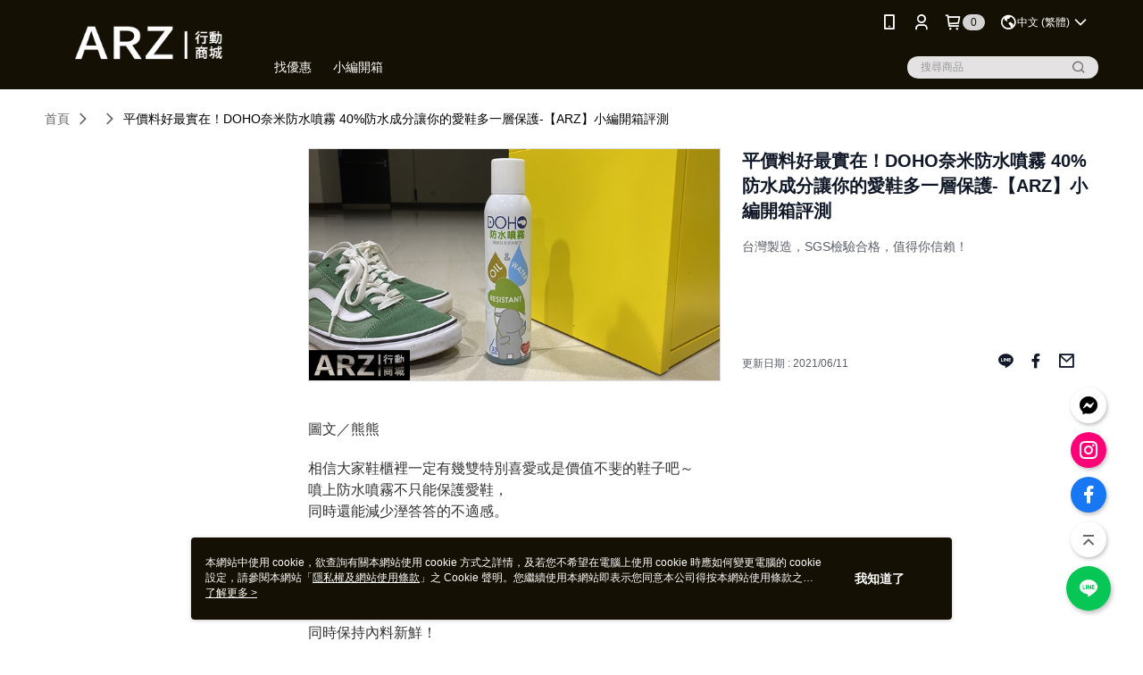

--- FILE ---
content_type: text/html; charset=utf-8
request_url: https://www.arzshop.tw/Article/Detail/58480
body_size: 15611
content:
<!--This file is synced from MobileWebMallV2 -->

<!DOCTYPE html>

<html>
    <head>
        <title>
平價料好最實在！DOHO奈米防水噴霧 40%防水成分讓你的愛鞋多一層保護-【ARZ】小編開箱評測 | ARZ行動商城        </title>
        
    <meta name="keywords" content>
    <meta name="description" content="台灣製造，SGS檢驗合格，值得你信賴！">
    <meta property="og:title" content="平價料好最實在！DOHO奈米防水噴霧 40%防水成分讓你的愛鞋多一層保護-【ARZ】小編開箱評測"/>
    <meta property="og:url" content="https://www.arzshop.tw/Article/Detail/58480"/>
    <meta property="og:image" content="https://d3gjxtgqyywct8.cloudfront.net/o2o/image/c7e130ff-dfa9-4106-9aaf-b321aae9bab3.jpg"/>
    <meta property="og:type" content="website"/>
    <meta property="og:description" content="台灣製造，SGS檢驗合格，值得你信賴！"/>

        <meta http-equiv="content-language" content="zh-TW" />
        <meta name="viewport" content="width=device-width, initial-scale=1, maximum-scale=1" />
        <meta name="google" content="notranslate" />
        <meta name="msvalidate.01" content="" />


        <meta property="fb:pages" content="arz.3c">


        <link rel="icon" href="//img.91app.com/webapi/images/o/16/16/ShopFavicon/26613/26613favicon?v=202510010954" />
        <link rel="shortcut icon" href="//img.91app.com/webapi/images/o/16/16/ShopFavicon/26613/26613favicon?v=202510010954" />
        <!-- hrefLangs start -->
        <!--This file is synced from MobileWebMallV2 -->

    <link rel="alternate" hreflang="x-default" href="https://www.arzshop.tw/Article/Detail/58480" />
        <link rel="alternate" hreflang="en-US" href="https://www.arzshop.tw/Article/Detail/58480?lang=en-US" />
        <link rel="alternate" hreflang="zh-TW" href="https://www.arzshop.tw/Article/Detail/58480?lang=zh-TW" />

        <!-- hrefLangs end -->

        <link rel="stylesheet" href="//official-static.91app.com/V2/Scripts/dist/css/style.css?v=020251106005128">

        <!-- themeCore fonts 和 icons 的樣式使用 CMS 的 CDN，本機開發也使用 CMS 的 CDN -->
        <link rel='stylesheet' href='https://cms-static.cdn.91app.com/lib/cms-theme-core/3.81.7/css/desktop.default.css?v=020251106005128'>
<link rel='stylesheet' href='https://cms-static.cdn.91app.com/cms/common/iconFonts/css/font-awesome.css?v=020251106005128' /><link rel='stylesheet' href='https://cms-static.cdn.91app.com/cms/common/iconFonts/css/icon91.css?v=020251106005128' />        <!-- 使用 trinity-core 的 baseStyle.css -->

        <!-- 客製化 IconFont 設定 -->
<link rel='stylesheet' href='https://cms-static.cdn.91app.com/cms/common/iconFonts/v1.1.15/nine1/nine1.css?v=20251106005128' />        <!-- 客製化 Font-Family 設定 -->
        
        <link rel="apple-touch-icon" href="//img.91app.com/webapi/images/t/512/512/ShopIcon/26613/0/11130042" />
        <link rel="apple-touch-icon" sizes="180x180" href="//img.91app.com/webapi/images/t/512/512/ShopIcon/26613/0/11130042" />
        <link rel="apple-touch-icon-precomposed" href="//img.91app.com/webapi/images/t/512/512/ShopIcon/26613/0/11130042" />
        <link rel="apple-touch-icon-precomposed" sizes="180x180" href="//img.91app.com/webapi/images/t/512/512/ShopIcon/26613/0/11130042" />

            <link rel="canonical" href="https://www.arzshop.tw/Article/Detail/58480" />

<!--This file is synced from MobileWebMallV2 -->

<!-- Google Tag Manager -->
<script>(function(w,d,s,l,i){w[l]=w[l]||[];w[l].push({'gtm.start':
new Date().getTime(),event:'gtm.js'});var f=d.getElementsByTagName(s)[0],
j=d.createElement(s),dl=l!='dataLayer'?'&l='+l:'';j.async=true;j.src=
'https://www.googletagmanager.com/gtm.js?id='+i+dl;f.parentNode.insertBefore(j,f);
})(window,document,'script','dataLayer','GTM-MRWF5XP');</script>
<!-- End Google Tag Manager -->
        <!--This file is synced from MobileWebMallV2 -->
<!--Universal Google Analytics Start-->

<script>
        window.nineyi = window.nineyi || {};
        window.nineyi.googleAnalyticsSettingData = {
            GoogleAnalyticsTrackingId: 'UA-64395083-15',
            GoogleAnalytics4TrackingId: 'G-2C7KGMVMJB',
            CookieDomainSetting: document.location.hostname,
            originDomain: 'https://www.arzshop.tw',
            officialSsoDomain: 'service.91app.com',
            DefaultCurrencyCode: 'TWD',
            isEnableVipMemberOuterIdDimension: 'False' === 'True',
            customOuidDimensionName: '',
            isUseOriginalClientId: 'False' === 'True',
            isShowSaleProductOuterId: 'False' === 'True',
            isPassOuterMemberCode: 'False' === 'True',
        };
</script>

        <!--This file is synced from MobileWebMallV2 -->

        <!--This file is synced from MobileWebMallV2 -->
<div id="fb-root"></div>
<!--Facebook Pixel Code Start-->
<script>
    !function (f, b, e, v, n, t, s) {
        if (f.fbq)return;
        n = f.fbq = function () {
            n.callMethod ?
                    n.callMethod.apply(n, arguments) : n.queue.push(arguments)
        };
        if (!f._fbq)f._fbq = n;
        n.push = n;
        n.loaded = !0;
        n.version = '2.0';
        n.queue = [];
        t = b.createElement(e);
        t.async = !0;
        t.src = v;
        s = b.getElementsByTagName(e)[0];
        s.parentNode.insertBefore(t, s)
    }(window, document, 'script', '//connect.facebook.net/en_US/fbevents.js');
    var FbCustomAudiencesPixelIds = JSON.parse('["261111359519703"]');
    var AllSiteFbCustomAudiencesPixelId = '1021834927899745';
    var IsEnableAdvancedFacebookPixel = JSON.parse('true');
</script>
<!--Facebook Pixel Code End-->
        <!--This file is synced from MobileWebMallV2 -->
    <!--GoogleConversion-->
    <script async src="https://www.googletagmanager.com/gtag/js?id=UA-64395083-15"></script>
    <script>
        window.dataLayer = window.dataLayer || [];
        function gtag(){dataLayer.push(arguments);}
        gtag('js', new Date());
    </script>
        <!--GoogleConversion-->
        <script>
            var GoogleConversionData = JSON.parse('{"TrackingIdList":["783775254"],"ShopUseNewCode":true,"ConversionList":[{"Id":"783775254","Label":"4GhICN2M1pABEJbs3fUC","TagType":"GoogleConversionForShoppingCart"},{"Id":"783775254","Label":"4GhICN2M1pABEJbs3fUC","TagType":"GoogleConversionForRegistrationCompleted"},{"Id":"783775254","Label":"4GhICN2M1pABEJbs3fUC","TagType":"GoogleConversionForPayFinish"}]}');
            var GoogleRemarketingData = JSON.parse('{"TrackingIdList":["783775254"],"RemarketingList":[{"TrackingId":"783775254","Label":""}]}');
        </script>

        <!--This file is synced from MobileWebMallV2 -->
<!-- Yahoo Dot Tag Base Code Start -->
<!-- Yahoo Dot Tag Base Code End -->
        <!--This file is synced from MobileWebMallV2 -->

<!-- initial mweb constant -->
<script src="//official-static.91app.com/V2/Scripts/cookies.min.js"></script>

    <script src='https://app.cdn.91app.com/global/currency-exchange-rate/currency.js'></script>

<script>
    window.nineyi = window.nineyi || {};
    window.nineyi.shopId = 26613;
    window.nineyi.appSetting = window.nineyi.appSetting || {};
    window.nineyi.appSetting.logLevel = parseInt('2');
    window.nineyi.appSetting.viewTitle = '平價料好最實在！DOHO奈米防水噴霧 40%防水成分讓你的愛鞋多一層保護-【ARZ】小編開箱評測';
    window.nineyi.ServiceWorker = window.nineyi.ServiceWorker || {};
    window.nineyi.ServiceWorker.Env = 'Prod';
    window.nineyi.facebookConfig = {
        allSiteFbPixelId: AllSiteFbCustomAudiencesPixelId,
        CustomAudiencesPixelIds: FbCustomAudiencesPixelIds
    };
    window.nineyi.Execmode = 'Prod';
    window.nineyi.version = '20251106005128';
    window.nineyi.ServiceWorker.Options = {
        v: '1',
        tid: 'UA-64395083-15',
        ccode: 'TW',
        ch: 'web',
        cud: 'TWD',
        ld: 'zh-TW',
        shopId: 26613,
    }
    window.nineyi.pageType = '';
    window.nineyi.launchType = '';
    window.nineyi.silo = '91app';
    window.nineyi.dependencies = window.nineyi.dependencies || {};
    window.nineyi.dependencies.apiConfig = window.nineyi.dependencies.apiConfig || {
        cdnApiHost:'https://webapi.91app.com',
        isEnableCdnApi: "True" == 'True'
    };
    window.nineyi.dependencies.env = 'Prod';
    window.nineyi.dependencies.market = 'TW';
    window.nineyi.dependencies.shopId = parseInt('26613');
    window.nineyi.cookieExpireTime = {
        fr: 86400000,
        fr2: 86400000,
        act: 172800000,
    };

    window.nineyi.MWeb = window.nineyi.MWeb || {};
    window.nineyi.MWeb.OfficialOriginDomain = 'https://www.arzshop.tw';
    window.nineyi.MWeb.ApiCdnConfig = {
        "Url": 'https://webapi.91app.com',
        "IsEnable": "True" == 'True'
    };
    window.nineyi.MWeb.MachineName = 'TW-MWG1-62-159';
    window.nineyi.MWeb.OfficialShopProfile = {"ShopId":26613,"BrowserMode":1,"DeviceMode":1,"StoreTotalCount":0,"LayoutAreaSetting":{"IsEnableLeftAside":true,"IsEnableHeader":true,"IsEnableFooter":true},"SharedFrameViewModel":{"OfficialCustomLink":null},"HasNewVersionSwitch":true,"LineShopLandingPopupEnabled":false,"IsPassOuterMemberCode":false};
    window.nineyi.MWeb.CmsShopInfo = {"EnableCms":true,"Version":"987ce78a-2372-4ca3-bbb6-b86af6b5570c_1759283683718"};
    window.nineyi.MWeb.CmsApiDomain = 'https://fts-api.91app.com';
    window.nineyi.MWeb.ShopId = parseInt('26613');
    window.nineyi.MWeb.ShopName = "ARZ行動商城";
    window.nineyi.MWeb.SupplierName = "銳億貿易有限公司";
    window.nineyi.MWeb.UnLoginId = '';
    window.nineyi.MWeb.IsThirdpartyAuthMember = 'False'.toLocaleLowerCase() === 'true';
    window.nineyi.MWeb.ThirdpartyAuthTypeDef = '';
    window.nineyi.MWeb.ThirdpartyAuthButtonContent = '';
    window.nineyi.MWeb.ThirdpartyAuthIconUrl = '';
    window.nineyi.MWeb.ServiceNumber = '077352637';
    window.nineyi.MWeb.ServiceInfo = '週一～週日，13:00～16:00';
    window.nineyi.MWeb.HomeUrl = '/v2/official';
    window.nineyi.MWeb.IsLBS = 'True' === "True";
    window.nineyi.MWeb.IsAntiFraud = 'False';
    window.nineyi.MWeb.GoogleRecaptchaSiteKey = '';
    window.nineyi.MWeb.IsShowQuestionInsert = 'true' === 'true';
    window.nineyi.MWeb.IsShowShopIntroduce = 'true' === 'true';
    window.nineyi.MWeb.IsRememberCreditCard = 'false' === 'true';
    window.nineyi.MWeb.IsShowChangePassword = 'true' === 'true';
    window.nineyi.MWeb.IsShowAccountBinding = 'false' === 'true';
    window.nineyi.MWeb.IsPriceOnTop = 'true' === 'true';
    window.nineyi.MWeb.IsEnabledNewProductCard = 'true' === 'true';
    window.nineyi.MWeb.IsEnabledCustomTranslation = 'false' === 'true';
    window.nineyi.MWeb.EnableSessionExpire = 'False' === 'True';
    window.nineyi.MWeb.EnableAddressBook = 'True' === 'True';
    window.nineyi.MWeb.AddressBookVersion = 2;
    window.nineyi.MWeb.IsEnabledShopReturnGoods = 'True' === 'True';
    window.nineyi.MWeb.IsEnabledShopChangeGoods = 'False' === 'True';
    window.nineyi.MWeb.IsEnabledShopCustomReturnGoods = 'False' === 'True';
    window.nineyi.MWeb.IsEnabledShopCustomChangeGoods = 'False' === 'True';
    window.nineyi.MWeb.IsEnableStoreCredit = 'False' === 'True';
    window.nineyi.MWeb.IsShowTradesOrderGroupQRCode = 'False' === 'True';
    window.nineyi.MWeb.AdministrativeRegionFileUrlPrefix = 'https://static-web.cdn.91app.com/TW/Prod/';
    window.nineyi.MWeb.CommerceCloudAppApiDomain = 'https://fts-api.91app.com';
    window.nineyi.MWeb.CommerceCloudCdnApiDomain = 'https://fts-api.91app.com';
    window.nineyi.MWeb.IsSuggestPriceShowPrice = 'true' === 'true';
    window.nineyi.MWeb.FtsApiDomain = 'https://fts-api.91app.com';
    window.nineyi.MWeb.ChatWebSocketDomain = '';
    window.nineyi.MWeb.IsEnableShopCustomCurrencyRate = 'False' == 'True';
    window.nineyi.MWeb.IsEnabledRetailStoreExpress = 'False' == 'True';
    window.nineyi.MWeb.RetailStoreExpressState = {"IsRetailStoreExpress":false,"LogoUrl":"","HeaderBackgroundColor":""};
    window.nineyi.MWeb.IsEnableSkuPointsPay = 'False' === 'True';
    window.nineyi.MWeb.PointsPayDisplayType = 'PointDesc';

    window.nineyi.stackdriverConfig = {
        name: 'mweb',
        version: '20251106005128'
    }

    var referrerUrl = '';
    document.location.search.replace('?', '').split('&').forEach(function (item) {
        if (item.match(/^rt=/g)) {
            referrerUrl = decodeURIComponent(item.split('=')[1]);
        }
    });
    if (!referrerUrl) {
        referrerUrl = 'https://www.arzshop.tw';
    }
    window.nineyi.MWeb.ReferrerUrl = referrerUrl;
    var QRCodeImage = '<img alt="91mai-qrcode-img" name="91mai_qrcode" src="[data-uri]" />';
    var QRCodeImageSpan = document.createElement('span');
    QRCodeImageSpan.innerHTML = QRCodeImage;
    window.nineyi.MWeb.QRCodeImageUrl = QRCodeImageSpan.firstElementChild.src;

    window.nineyi.MWeb.DownloadAppUrl = {
        ios: 'https://itunes.apple.com/tw/app/id1261761614',
        android: 'https://play.google.com/store/apps/details?id=com.nineyi.shop.s026613',
        isDownloadAndroidAPK: 'False' === 'True',
    }
    window.nineyi.MWeb.IsEnableFBMessenger = 'True'.toLocaleLowerCase() == 'true';
    window.nineyi.MWeb.IsEnableFBMessengerNonWorkingTime = 'True'.toLocaleLowerCase() == 'true';
    window.nineyi.MWeb.FBMessengerWorkingStartWeekDay = '1';
    window.nineyi.MWeb.FBMessengerWorkingStartTime = '09:00';
    window.nineyi.MWeb.FBMessengerWorkingEndWeekDay = '7';
    window.nineyi.MWeb.FBMessengerWorkingEndTime = '18:00';
    window.nineyi.MWeb.FanGroupUrl = 'https://www.facebook.com/arz.3c';
    window.nineyi.MWeb.FBAppId = '628037520740185'; // 分享用
    // FbOfficialAppId： nineyi.webstore.mobilewebmall\WebStore\Frontend\BE\Official\OfficialShopInfoEntity.cs
    // 單一domain店家:取DB Shop 裡面的資料(同FbAppId)，非單一domain店家:取Config裡面 FB.Official.AppId
    window.nineyi.MWeb.FbOfficialAppId = '628037520740185'; // Fb官網登入用
    window.nineyi.MWeb.OnlineCRM = '@arzshop';
    window.nineyi.MWeb.OnlineCRMCode = '@arzshop';
    window.nineyi.MWeb.ShopInstagramUrl = 'https://www.instagram.com/arz_power/';
    var GoogleConversionData = JSON.parse('{"TrackingIdList":["783775254"],"ShopUseNewCode":true,"ConversionList":[{"Id":"783775254","Label":"4GhICN2M1pABEJbs3fUC","TagType":"GoogleConversionForShoppingCart"},{"Id":"783775254","Label":"4GhICN2M1pABEJbs3fUC","TagType":"GoogleConversionForRegistrationCompleted"},{"Id":"783775254","Label":"4GhICN2M1pABEJbs3fUC","TagType":"GoogleConversionForPayFinish"}]}');
    var GoogleConversionList;
    if(GoogleConversionData){
        GoogleConversionList = GoogleConversionData.ConversionList;
    }
    window.nineyi.MWeb.GoogleConversionList = GoogleConversionList
    var GoogleConversionData = JSON.parse('{"TrackingIdList":["783775254"],"ShopUseNewCode":true,"ConversionList":[{"Id":"783775254","Label":"4GhICN2M1pABEJbs3fUC","TagType":"GoogleConversionForShoppingCart"},{"Id":"783775254","Label":"4GhICN2M1pABEJbs3fUC","TagType":"GoogleConversionForRegistrationCompleted"},{"Id":"783775254","Label":"4GhICN2M1pABEJbs3fUC","TagType":"GoogleConversionForPayFinish"}]}');
    var GoogleConversionDataShopUseNewCode;
    if(GoogleConversionData){
        GoogleConversionDataShopUseNewCode = GoogleConversionData.ShopUseNewCode;
    }
    window.nineyi.MWeb.GoogleConversionShopUseNewCode = GoogleConversionDataShopUseNewCode;
    window.nineyi.MWeb.Market = 'TW';
    window.nineyi.MWeb.IsAdobeTrackerShop = 'False';
    window.nineyi.MWeb.SoldOutType = 'BackInStockAlert'; // 商品缺貨顯示
    window.nineyi.MWeb.SalesMarketSettings = {"SupplierId":41119,"SalesMarket":"TW","SalesCurrency":"TWD","CountryCode":"886","CurrencySymbol":"NT$","CurrencyDecimalDigits":0,"CurrencyDecimalSeparator":".","CurrencyDigitGroupSeparator":",","CurrencyNameKey":""};
    /**
    initialAngularLocale
    */
    window.nineyi.MWeb.CurrentLocale = 'zh-TW';
    window.nineyi.MWeb.EnableLanguageSwitcher = 'True' === 'True';
    window.nineyi.MWeb.DefaultLanguageCode = 'zh-TW';
    window.nineyi.MWeb.AvailableLanguages = [{"Lang":"en-US","Display":"English (US)"},{"Lang":"zh-TW","Display":"中文 (繁體)"}];
    window.nineyi.MWeb.DefaultCurrency = 'NT$';
    window.nineyi.MWeb.DefaultCountry = 'TW';
    window.nineyi.MWeb.DefaultCurrencyCode = 'TWD';
    window.nineyi.MWeb.EnableJavsScriptCDN = 'True';
    window.nineyi.MWeb.JavsScriptCDN = '//official-static.91app.com';
    window.nineyi.MWeb.CssCDNDomain = '//official-static.91app.com';
    window.nineyi.MWeb.FingerprintTag = '638985906279522156';
    window.nineyi.MWeb.CurrencyCode = '' || 'TWD';
    window.nineyi.MWeb.isSsoDomain = (/^(service.*.91dev.*|(service.91app.*)|shop-service.pxmart.com.tw)$/ig).test(window.location.hostname);
    window.nineyi.MWeb.isCustomizedPrivacyPolicy = '';
    window.nineyi.MWeb.PrivacyPolicyFilePath = '';
    Object.freeze(window.nineyi.MWeb);

    window.nineyi.i18n = window.nineyi.i18n || {};
    window.nineyi.i18n.isEnableCurrency = !window.nineyi.MWeb.isSsoDomain && 'False'.toLocaleLowerCase() == 'true';
    window.nineyi.i18n.defaultCurrency = 'TWD';
    window.nineyi.i18n.preferredCurrency = docCookies.getItem('currency') || window.nineyi.i18n.defaultCurrency;
    window.nineyi.i18n.availableCurrencies = ["TWD"];
    window.nineyi.i18n.isEnableLanguage = !window.nineyi.MWeb.isSsoDomain && 'True'.toLocaleLowerCase() == 'true';
    window.nineyi.i18n.defaultLanguage = 'zh-TW'
    window.nineyi.i18n.availableLanguages = ["en-US","zh-TW"];
    window.nineyi.i18n.salesMarketSettings = {
        salesMarket: 'TW',
        salesCurrency: 'TWD'
    };
    (function(n) {
        var allLanguages = [{"Lang":"en-US","Display":"English (US)"},{"Lang":"zh-TW","Display":"中文 (繁體)"},{"Lang":"zh-HK","Display":"中文 (香港)"},{"Lang":"zh-CN","Display":"中文 (简体)"},{"Lang":"ms-MY","Display":"Bahasa Melayu"},{"Lang":"ja-JP","Display":"日本語"},{"Lang":"th-TH","Display":"ไทย"}];
        n.i18n.allLanguages = allLanguages.map(function (item) {
            return {
                lang: item.Lang,
                display: item.Display
            };
        });
    })(window.nineyi);
    window.nineyi.tracking = {
        dataLayer: function (key, val){
                const dataLayers = window.nineyi.tracking.dataLayer.dataLayers;
                dataLayers[key] = dataLayers[key] || {};
                dataLayers[key] = val;
                const subscribes = window.nineyi.tracking.dataLayer.subscribes;
                subscribes[key] = subscribes[key] || [];
                subscribes[key].forEach(function(fn){
                    fn(val);
                });
        },
        subscribe: function(key, callback){
            const subscribes = window.nineyi.tracking.dataLayer.subscribes;
            subscribes[key] = subscribes[key] || [];
            subscribes[key].push(callback);
        }
    };
    window.nineyi.tracking.dataLayer.dataLayers = {};
    window.nineyi.tracking.dataLayer.subscribes = {};

    window.fbAsyncInit = function() {
        FB.init({
          appId: window.location.pathname !== '/V2/Login/Index/' && !/^\/V2\/VipMember\/AccountBinding\/?$/.test(window.location.pathname)
            ? '628037520740185' : '628037520740185',
          autoLogAppEvents: true,
          xfbml: true,
          version: 'v2.10'
        });
        console.log('InitialSetting: FB initFaceBookUI ok');
    };
</script>
<!-- END initial mweb constant -->

        



        <script type='text/javascript'>
            var appInsights=window.appInsights||function(config)
            {
                function r(config){ t[config] = function(){ var i = arguments; t.queue.push(function(){ t[config].apply(t, i)})} }
                var t = { config:config},u=document,e=window,o='script',s=u.createElement(o),i,f;for(s.src=config.url||'//az416426.vo.msecnd.net/scripts/a/ai.0.js',u.getElementsByTagName(o)[0].parentNode.appendChild(s),t.cookie=u.cookie,t.queue=[],i=['Event','Exception','Metric','PageView','Trace','Ajax'];i.length;)r('track'+i.pop());return r('setAuthenticatedUserContext'),r('clearAuthenticatedUserContext'),config.disableExceptionTracking||(i='onerror',r('_'+i),f=e[i],e[i]=function(config, r, u, e, o) { var s = f && f(config, r, u, e, o); return s !== !0 && t['_' + i](config, r, u, e, o),s}),t
            }({
                instrumentationKey:'80d00903-800e-47a0-8776-3b3493a1b234'
            });

            window.appInsights=appInsights;
            appInsights.trackPageView();
        </script>
        <script async defer src="https://connect.facebook.net/zh_TW/sdk.js"></script>
    </head>
    <body class="">
        <!--This file is synced from MobileWebMallV2 -->

<noscript>
    <iframe src="https://www.googletagmanager.com/ns.html?id=GTM-MRWF5XP" height="0" width="0"
        style="display:none;visibility:hidden"></iframe>
</noscript>

            <div id="root"></div>
        <!-- StackDriver Reporter Start -->
        <script>
        window.nineyi.env = "Prod";
        </script>
        <!-- tracking sdk-->
        <script src='https://tracking-client.91app.com/tracking-service/sdk/ec/latest/main.min.js?v=020251106005128'></script>
        <!-- line express sdk-->
        <!-- 讀取外部 CDN -->
        <script src='https://cms-static.cdn.91app.com/lib/polyfill.js'></script>
        <!-- 讀取CMS CDN -->
        <script defer src='https://cms-static.cdn.91app.com/lib/react/16.14.0/umd/react.production.min.js'></script>
        <script defer src='https://cms-static.cdn.91app.com/lib/react-dom/16.14.0/umd/react-dom.production.min.js'></script>
        <script defer src='https://cms-static.cdn.91app.com/lib/react-redux/7.2.3/react-redux.min.js'></script>
        <script defer src='https://cms-static.cdn.91app.com/lib/lodash/4.17.21/lodash.min.js'></script>
        <script defer src='https://cms-static.cdn.91app.com/lib/jsonpath/1.1.1/jsonpath.min.js'></script>

            <script defer src='//official-static.91app.com/V2/Scripts/dist/v-638985906279522156-v/js/desktop/manifest.js?v=020251106005128'></script>
            <script defer src='//official-static.91app.com/V2/Scripts/dist/v-638985906279522156-v/js/desktop/vendor-mweb.js?v=020251106005128'></script>
            <script defer src='//official-static.91app.com/V2/Scripts/dist/v-638985906279522156-v/js/desktop/nine1.js?v=020251106005128'></script>
            <script defer src='//official-static.91app.com/V2/Scripts/dist/v-638985906279522156-v/js/desktop/themecore.js?v=020251106005128'></script>

        

<script>
    window.nineyi.ServerData = {
        ArticleId:"58480",
        Introduction:"&lt;p&gt;&lt;span style=&quot;font-family:Arial, Helvetica, sans-serif;font-size:medium;&quot;&gt;圖文／熊熊&lt;/span&gt;&lt;/p&gt;&lt;p&gt;&lt;span style=&quot;font-family:&#39;新細明體&#39;,serif;&quot;&gt;&lt;/span&gt;&lt;span style=&quot;font-family:新細明體, serif;&quot;&gt;&lt;span style=&quot;font-size:medium;font-family:Arial, Helvetica, sans-serif;&quot;&gt;相信大家鞋櫃裡一定有幾雙特別喜愛或是價值不斐的鞋子吧～&lt;/span&gt;&lt;br /&gt;&lt;/span&gt;&lt;span style=&quot;font-family:新細明體, serif;&quot;&gt;&lt;span style=&quot;font-size:medium;font-family:Arial, Helvetica, sans-serif;&quot;&gt;噴上防水噴霧不只能保護愛鞋，&lt;/span&gt;&lt;br /&gt;&lt;/span&gt;&lt;span style=&quot;font-family:Arial, Helvetica, sans-serif;font-size:medium;&quot;&gt;同時還能減少溼答答的不適感。&lt;/span&gt;&lt;/p&gt;&lt;p&gt;&lt;span style=&quot;font-family:Arial, Helvetica, sans-serif;font-size:medium;&quot;&gt;這篇開箱文要介紹的是一款&lt;span style=&quot;text-decoration:underline;&quot;&gt;台灣製&lt;/span&gt;的超強防水噴霧！&lt;/span&gt;&lt;/p&gt;&lt;p&gt;&lt;span style=&quot;font-family:新細明體, serif;&quot;&gt;&lt;/span&gt;&lt;span lang=&quot;EN-US&quot; style=&quot;font-size:medium;font-family:Arial, Helvetica, sans-serif;&quot;&gt;DOHO&lt;/span&gt;&lt;span style=&quot;font-family:新細明體, serif;&quot;&gt;&lt;span style=&quot;font-size:medium;font-family:Arial, Helvetica, sans-serif;&quot;&gt;防水噴霧使用鋁罐包裝，&lt;/span&gt;&lt;br /&gt;&lt;/span&gt;&lt;span style=&quot;font-family:新細明體, serif;&quot;&gt;&lt;span style=&quot;font-size:medium;font-family:Arial, Helvetica, sans-serif;&quot;&gt;不易生鏽，&lt;/span&gt;&lt;br /&gt;&lt;/span&gt;&lt;span style=&quot;font-family:新細明體, serif;&quot;&gt;&lt;span style=&quot;font-size:medium;font-family:Arial, Helvetica, sans-serif;&quot;&gt;同時保持內料新鮮！&lt;/span&gt;&lt;br /&gt;&lt;span style=&quot;font-size:medium;font-family:Arial, Helvetica, sans-serif;&quot;&gt;&lt;img alt=&quot;&quot; src=&quot;https://img2.91mai.com/o2o/image/43726cdc-9853-42bb-b969-1084d9c97bec.jpg&quot; /&gt;&lt;/span&gt;&lt;/span&gt;&lt;/p&gt;&lt;p&gt;&lt;span style=&quot;font-family:Arial, Helvetica, sans-serif;font-size:medium;&quot;&gt;成分不含致癌物質&lt;/span&gt;&lt;span lang=&quot;EN-US&quot; style=&quot;font-size:medium;font-family:Arial, Helvetica, sans-serif;&quot;&gt;PFOA&lt;/span&gt;&lt;span style=&quot;font-family:Arial, Helvetica, sans-serif;font-size:medium;&quot;&gt;、&lt;/span&gt;&lt;span lang=&quot;EN-US&quot;&gt;&lt;span style=&quot;font-size:medium;font-family:Arial, Helvetica, sans-serif;&quot;&gt;PFOS，&lt;/span&gt;&lt;br /&gt;&lt;/span&gt;&lt;span style=&quot;font-family:Arial, Helvetica, sans-serif;font-size:medium;&quot;&gt;通過&lt;/span&gt;&lt;span lang=&quot;EN-US&quot; style=&quot;font-size:medium;font-family:Arial, Helvetica, sans-serif;text-decoration:underline;&quot;&gt;SGS&lt;/span&gt;&lt;span style=&quot;font-family:新細明體, serif;&quot;&gt;&lt;span style=&quot;font-size:medium;font-family:Arial, Helvetica, sans-serif;&quot;&gt;&lt;span style=&quot;text-decoration:underline;&quot;&gt;檢驗&lt;/span&gt;，品牌更是大方公布檢測報告，&lt;/span&gt;&lt;br /&gt;&lt;/span&gt;&lt;span style=&quot;font-family:新細明體, serif;&quot;&gt;&lt;span style=&quot;font-size:medium;font-family:Arial, Helvetica, sans-serif;&quot;&gt;並定期送檢，不斷確保商品品質。&lt;/span&gt;&lt;br /&gt;&lt;span style=&quot;font-size:medium;font-family:Arial, Helvetica, sans-serif;&quot;&gt;&lt;img alt=&quot;&quot; src=&quot;https://img2.91mai.com/o2o/image/acd75e9b-68f8-49fc-a1c6-46e1ac9d41c5.jpg&quot; /&gt;&lt;/span&gt;&lt;/span&gt;&lt;/p&gt;&lt;p&gt;&lt;span style=&quot;font-family:新細明體, serif;&quot;&gt;&lt;span style=&quot;font-size:medium;font-family:Arial, Helvetica, sans-serif;&quot;&gt;防水成分含量高，&lt;/span&gt;&lt;br /&gt;&lt;/span&gt;&lt;span style=&quot;font-family:新細明體, serif;&quot;&gt;&lt;span style=&quot;font-size:medium;font-family:Arial, Helvetica, sans-serif;&quot;&gt;衛生紙實測，一滴不沾，&lt;/span&gt;&lt;br /&gt;&lt;/span&gt;&lt;span style=&quot;font-family:新細明體, serif;font-size:12pt;&quot;&gt;&lt;span style=&quot;font-size:medium;font-family:Arial, Helvetica, sans-serif;&quot;&gt;具備超強防水效果。&lt;/span&gt;&lt;br /&gt;&lt;span style=&quot;font-size:medium;font-family:Arial, Helvetica, sans-serif;&quot;&gt;&lt;img alt=&quot;&quot; src=&quot;https://img2.91mai.com/o2o/image/9facb37a-47f3-497a-84f9-c4d9454c7afa.jpg&quot; /&gt;&lt;/span&gt;&lt;/span&gt;&lt;/p&gt;&lt;p&gt;&lt;span style=&quot;font-family:新細明體, serif;&quot;&gt;&lt;span style=&quot;font-size:medium;font-family:Arial, Helvetica, sans-serif;&quot;&gt;噴灑於鞋面，&lt;/span&gt;&lt;br /&gt;&lt;/span&gt;&lt;span style=&quot;font-family:新細明體, serif;&quot;&gt;&lt;span style=&quot;font-size:medium;font-family:Arial, Helvetica, sans-serif;&quot;&gt;需先清潔並保持乾燥，&lt;/span&gt;&lt;br /&gt;&lt;/span&gt;&lt;span style=&quot;font-family:新細明體, serif;font-size:12pt;&quot;&gt;&lt;span style=&quot;font-size:medium;font-family:Arial, Helvetica, sans-serif;&quot;&gt;小編建議可以使用鞋刷將表面塵土刷掉。&lt;/span&gt;&lt;br /&gt;&lt;span style=&quot;font-size:medium;font-family:Arial, Helvetica, sans-serif;&quot;&gt;&lt;img alt=&quot;&quot; src=&quot;https://img2.91mai.com/o2o/image/7a35ad35-0715-4dd6-b56d-478a388aaa5a.jpg&quot; /&gt;&lt;/span&gt;&lt;/span&gt;&lt;/p&gt;&lt;p&gt;&lt;span style=&quot;font-family:&#39;新細明體&#39;,serif;color:black;&quot;&gt;&lt;span style=&quot;font-size:medium;font-family:Arial, Helvetica, sans-serif;&quot;&gt;搖勻後，&lt;/span&gt;&lt;br /&gt;&lt;/span&gt;&lt;span style=&quot;font-family:Arial, Helvetica, sans-serif;font-size:medium;&quot;&gt;保持約&lt;/span&gt;&lt;span lang=&quot;EN-US&quot; style=&quot;font-size:medium;font-family:Arial, Helvetica, sans-serif;&quot;&gt;15&lt;/span&gt;&lt;span style=&quot;font-family:新細明體, serif;&quot;&gt;&lt;span style=&quot;font-size:medium;font-family:Arial, Helvetica, sans-serif;&quot;&gt;公分距離進行噴灑。&lt;/span&gt;&lt;br /&gt;&lt;span style=&quot;font-size:medium;font-family:Arial, Helvetica, sans-serif;&quot;&gt;&lt;img alt=&quot;&quot; src=&quot;https://img2.91mai.com/o2o/image/0a91bc37-5f7e-4ebf-b5be-ce538de6bf8f.jpg&quot; /&gt;&lt;/span&gt;&lt;/span&gt;&lt;/p&gt;&lt;p&gt;&lt;span style=&quot;font-family:&#39;新細明體&#39;,serif;color:black;&quot;&gt;&lt;span style=&quot;font-size:medium;font-family:Arial, Helvetica, sans-serif;&quot;&gt;噴灑完成，&lt;/span&gt;&lt;br /&gt;&lt;/span&gt;&lt;span style=&quot;font-family:新細明體, serif;&quot;&gt;&lt;span style=&quot;font-size:medium;font-family:Arial, Helvetica, sans-serif;&quot;&gt;再使用吹風機熱風吹乾效果最佳；&lt;/span&gt;&lt;br /&gt;&lt;/span&gt;&lt;span style=&quot;font-family:新細明體, serif;&quot;&gt;&lt;span style=&quot;font-size:medium;font-family:Arial, Helvetica, sans-serif;&quot;&gt;如果沒有吹風機，&lt;/span&gt;&lt;br /&gt;&lt;/span&gt;&lt;span style=&quot;font-family:Arial, Helvetica, sans-serif;font-size:medium;&quot;&gt;放置&lt;/span&gt;&lt;span lang=&quot;EN-US&quot; style=&quot;font-size:medium;font-family:Arial, Helvetica, sans-serif;&quot;&gt;15&lt;/span&gt;&lt;span style=&quot;font-family:Arial, Helvetica, sans-serif;font-size:medium;&quot;&gt;分鐘以上自然風乾也&lt;/span&gt;&lt;span lang=&quot;EN-US&quot; style=&quot;font-size:medium;font-family:Arial, Helvetica, sans-serif;&quot;&gt;OK&lt;/span&gt;&lt;span style=&quot;font-family:新細明體, serif;&quot;&gt;&lt;span style=&quot;font-size:medium;font-family:Arial, Helvetica, sans-serif;&quot;&gt;。&lt;/span&gt;&lt;br /&gt;&lt;span style=&quot;font-size:medium;font-family:Arial, Helvetica, sans-serif;&quot;&gt;&lt;img alt=&quot;&quot; src=&quot;https://img2.91mai.com/o2o/image/0bb68d3f-80b3-4fa6-bfd4-d1c8a4ff20b6.jpg&quot; /&gt;&lt;/span&gt;&lt;br /&gt;&lt;/span&gt;&lt;span style=&quot;font-size:medium;font-family:Arial, Helvetica, sans-serif;&quot;&gt;吹乾後才具有防水效果喔！&lt;/span&gt;&lt;/p&gt;&lt;p&gt;&lt;span style=&quot;font-family:新細明體, serif;&quot;&gt;&lt;span style=&quot;font-size:medium;font-family:Arial, Helvetica, sans-serif;&quot;&gt;噴上防水噴霧並不影響球鞋色澤～&lt;/span&gt;&lt;br /&gt;&lt;/span&gt;&lt;span style=&quot;font-family:新細明體, serif;&quot;&gt;&lt;span style=&quot;font-size:medium;font-family:Arial, Helvetica, sans-serif;&quot;&gt;右邊為噴過噴霧的一隻鞋，左邊則是還沒噴過的，&lt;/span&gt;&lt;br /&gt;&lt;/span&gt;&lt;span style=&quot;font-family:新細明體, serif;font-size:12pt;&quot;&gt;&lt;span style=&quot;font-size:medium;font-family:Arial, Helvetica, sans-serif;&quot;&gt;可以看出材質顏色皆沒有受影響！&lt;/span&gt;&lt;br /&gt;&lt;span style=&quot;font-size:medium;font-family:Arial, Helvetica, sans-serif;&quot;&gt;&lt;img alt=&quot;&quot; src=&quot;https://img2.91mai.com/o2o/image/09f8e606-d0f6-433f-b3c2-23ae10c817e6.jpg&quot; /&gt;&lt;/span&gt;&lt;br /&gt;&lt;/span&gt;&lt;span style=&quot;font-family:新細明體, serif;&quot;&gt;&lt;span style=&quot;font-size:medium;font-family:Arial, Helvetica, sans-serif;&quot;&gt;採用日本奈米氟素樹脂，久放也不變色。&lt;/span&gt;&lt;br /&gt;&lt;/span&gt;&lt;span style=&quot;font-family:Arial, Helvetica, sans-serif;font-size:medium;&quot;&gt;並且能保持鞋料的透氣性喔～&lt;/span&gt;&lt;/p&gt;&lt;p&gt;&lt;span style=&quot;font-family:新細明體, serif;&quot;&gt;&lt;span style=&quot;font-size:medium;font-family:Arial, Helvetica, sans-serif;&quot;&gt;實測將水倒上，&lt;/span&gt;&lt;br /&gt;&lt;/span&gt;&lt;span style=&quot;font-family:新細明體, serif;font-size:12pt;&quot;&gt;&lt;span style=&quot;font-size:medium;font-family:Arial, Helvetica, sans-serif;&quot;&gt;水滴完全不留痕，球鞋一滴都不吸。&lt;/span&gt;&lt;br /&gt;&lt;span style=&quot;font-size:medium;font-family:Arial, Helvetica, sans-serif;&quot;&gt;&lt;img alt=&quot;&quot; src=&quot;https://img2.91mai.com/o2o/image/51284963-6a0a-4fbb-a29d-69ddb33a218f.jpg&quot; /&gt;&lt;/span&gt;&lt;/span&gt;&lt;/p&gt;&lt;p&gt;&lt;span style=&quot;font-family:新細明體, serif;&quot;&gt;&lt;span style=&quot;font-size:medium;font-family:Arial, Helvetica, sans-serif;&quot;&gt;除了一般布面，&lt;/span&gt;&lt;br /&gt;&lt;/span&gt;&lt;span style=&quot;font-family:新細明體, serif;&quot;&gt;&lt;span style=&quot;font-size:medium;font-family:Arial, Helvetica, sans-serif;&quot;&gt;麂皮材質、皮質也都能用。&lt;/span&gt;&lt;br /&gt;&lt;/span&gt;&lt;span style=&quot;font-family:新細明體, serif;font-size:12pt;&quot;&gt;&lt;span style=&quot;font-size:medium;font-family:Arial, Helvetica, sans-serif;&quot;&gt;愛鞋滴到雨水不溼、不滲透。&lt;/span&gt;&lt;br /&gt;&lt;span style=&quot;font-size:medium;font-family:Arial, Helvetica, sans-serif;&quot;&gt;&lt;img alt=&quot;&quot; src=&quot;https://img2.91mai.com/o2o/image/a95dbb10-5803-457a-bf0a-86854fd88c02.jpg&quot; /&gt;&lt;/span&gt;&lt;/span&gt;&lt;/p&gt;&lt;p&gt;&lt;span style=&quot;font-family:新細明體, serif;&quot;&gt;&lt;span style=&quot;font-size:medium;font-family:Arial, Helvetica, sans-serif;&quot;&gt;隨身佩帶的包包、帽子也都很適合噴上，&lt;/span&gt;&lt;br /&gt;&lt;/span&gt;&lt;span style=&quot;font-family:新細明體, serif;&quot;&gt;&lt;span style=&quot;font-size:medium;font-family:Arial, Helvetica, sans-serif;&quot;&gt;除了避免雨天淋濕，&lt;/span&gt;&lt;br /&gt;&lt;/span&gt;&lt;span style=&quot;font-family:新細明體, serif;font-size:12pt;&quot;&gt;&lt;span style=&quot;font-size:medium;font-family:Arial, Helvetica, sans-serif;&quot;&gt;也能避免被飲料噴濺造成髒汙。&lt;/span&gt;&lt;br /&gt;&lt;span style=&quot;font-size:medium;font-family:Arial, Helvetica, sans-serif;&quot;&gt;&lt;img alt=&quot;&quot; src=&quot;https://img2.91mai.com/o2o/image/cac8a8a1-3543-42eb-a143-b7af62c5ee3e.jpg&quot; /&gt;&lt;/span&gt;&lt;br /&gt;&lt;/span&gt;&lt;span style=&quot;font-family:新細明體, serif;&quot;&gt;&lt;span style=&quot;font-size:medium;font-family:Arial, Helvetica, sans-serif;&quot;&gt;在沒有水洗沖刷的狀況下，&lt;/span&gt;&lt;br /&gt;&lt;/span&gt;&lt;span style=&quot;font-size:medium;font-family:Arial, Helvetica, sans-serif;&quot;&gt;約可維持30天，定期補噴效果最佳。&lt;/span&gt;&lt;/p&gt;&lt;p&gt;&lt;span style=&quot;font-size:12pt;font-family:新細明體, serif;&quot;&gt;&lt;/span&gt;&lt;span style=&quot;font-family:Arial, Helvetica, sans-serif;font-size:medium;background-color:#00ff99;&quot;&gt;心得總結分享：&lt;/span&gt;&lt;/p&gt;&lt;p&gt;&lt;span style=&quot;font-family:新細明體, serif;&quot;&gt;&lt;span style=&quot;font-size:medium;font-family:Arial, Helvetica, sans-serif;&quot;&gt;在台灣這種四季雨水說來就來的氣候，&lt;/span&gt;&lt;br /&gt;&lt;/span&gt;&lt;span style=&quot;font-family:新細明體, serif;&quot;&gt;&lt;span style=&quot;font-size:medium;font-family:Arial, Helvetica, sans-serif;&quot;&gt;為鞋子噴上防水噴霧是個很不錯的選擇～&lt;/span&gt;&lt;br /&gt;&lt;/span&gt;&lt;span style=&quot;font-family:Arial, Helvetica, sans-serif;font-size:medium;&quot;&gt;這款噴霧更是集許多優點於一身！&lt;/span&gt;&lt;/p&gt;&lt;ul&gt;&lt;li&gt;&lt;span style=&quot;font-family:Arial, Helvetica, sans-serif;color:black;font-size:medium;&quot;&gt;台灣製造&lt;/span&gt;&lt;/li&gt;&lt;li&gt;&lt;span style=&quot;font-family:Arial, Helvetica, sans-serif;color:black;font-size:medium;&quot;&gt;成分安全&lt;/span&gt;&lt;/li&gt;&lt;li&gt;&lt;span style=&quot;font-family:Arial, Helvetica, sans-serif;color:black;font-size:medium;&quot;&gt;防水效果強&lt;/span&gt;&lt;/li&gt;&lt;li&gt;&lt;span style=&quot;font-family:Arial, Helvetica, sans-serif;color:black;font-size:medium;&quot;&gt;平價大容量&lt;/span&gt;&lt;/li&gt;&lt;/ul&gt;&lt;p&gt;&lt;span style=&quot;font-family:&#39;新細明體&#39;,serif;color:black;&quot;&gt;&lt;span style=&quot;font-size:medium;font-family:Arial, Helvetica, sans-serif;&quot;&gt;最後要提醒大家，&lt;/span&gt;&lt;br /&gt;&lt;/span&gt;&lt;span style=&quot;font-family:新細明體, serif;&quot;&gt;&lt;span style=&quot;font-size:medium;font-family:Arial, Helvetica, sans-serif;&quot;&gt;針對透氣布、網眼布，&lt;/span&gt;&lt;br /&gt;&lt;/span&gt;&lt;span style=&quot;font-family:Arial, Helvetica, sans-serif;font-size:medium;&quot;&gt;因為縫隙較多，防水效果可能會比較差。&lt;/span&gt;&lt;/p&gt;&lt;p&gt;&lt;span style=&quot;font-family:新細明體, serif;&quot;&gt;&lt;span style=&quot;font-size:medium;font-family:Arial, Helvetica, sans-serif;&quot;&gt;又或者是豪大雨時，大量雨水直沖可能也抵擋不住喔，&lt;/span&gt;&lt;br /&gt;&lt;/span&gt;&lt;span style=&quot;font-family:Arial, Helvetica, sans-serif;font-size:medium;&quot;&gt;這種時候就會建議搭配防水雨鞋套使用，雙腳更乾爽～&lt;/span&gt;&lt;/p&gt;",
        MainPicURL: "https://d3gjxtgqyywct8.cloudfront.net/o2o/image/c7e130ff-dfa9-4106-9aaf-b321aae9bab3.jpg",
        UpdatedDateTime: "2021/06/11",
        SubTitle: `台灣製造，SGS檢驗合格，值得你信賴！`,
        Title: `平價料好最實在！DOHO奈米防水噴霧 40%防水成分讓你的愛鞋多一層保護-【ARZ】小編開箱評測`,
        ShopId: "26613",
        SalePageList:[{"SalePageId":6147437,"SubTitle":"","Title":"DOHO 奈米防水噴霧 【B061】 150ml 300ml 600ml 『日本原料 台灣製』 鞋子噴霧 防雨噴霧 長效防潑水 抗汙疏油 防塵 防水劑 噴霧劑 噴劑 梅雨 梅雨季 雨天用品","SuggestPrice":169.00,"Price":169.00,"Sort":0,"ShopId":26613,"SellingStartDateTime":"\/Date(1524043140000)\/","Tags":[],"PicList":["//img.91app.com/webapi/imagesV3/Cropped/SalePage/6147437/0/638978672791370000?v=1","//img.91app.com/webapi/imagesV3/Cropped/SalePage/6147437/1/638978672791370000?v=1","//img.91app.com/webapi/imagesV3/Cropped/SalePage/6147437/2/638978672791370000?v=1","//img.91app.com/webapi/imagesV3/Cropped/SalePage/6147437/3/638978672791370000?v=1","//img.91app.com/webapi/imagesV3/Cropped/SalePage/6147437/4/638978672791370000?v=1","//img.91app.com/webapi/imagesV3/Cropped/SalePage/6147437/5/638978672791370000?v=1","//img.91app.com/webapi/imagesV3/Cropped/SalePage/6147437/6/638978672791370000?v=1","//img.91app.com/webapi/imagesV3/Cropped/SalePage/6147437/7/638978672791370000?v=1","//img.91app.com/webapi/imagesV3/Cropped/SalePage/6147437/8/638978672791370000?v=1","//img.91app.com/webapi/imagesV3/Cropped/SalePage/6147437/9/638978672791370000?v=1"],"PicUrl":"//img.91app.com/webapi/imagesV3/Cropped/SalePage/6147437/0/638978672791370000?v=1","ImageCount":0,"SoldOutActionType":"BackInStockAlert","DisplayTags":[],"PromotionPriceList":[],"Metafields":null,"DisplayPointsPayPairsList":[],"SalesChannel":null},{"SalePageId":5408264,"SubTitle":"","Title":"矽膠防水鞋套 【A082】 矽膠/拉鍊 雨鞋套 雨天 防滑 耐磨 防雨 超彈性 好清洗 環保 重複使用 路面積水 防潑水 雨鞋 雨具 梅雨 梅雨季 戶外 雨天用品","SuggestPrice":179.00,"Price":179.00,"Sort":0,"ShopId":26613,"SellingStartDateTime":"\/Date(1557805680000)\/","Tags":[],"PicList":["//img.91app.com/webapi/imagesV3/Cropped/SalePage/5408264/0/638978672597830000?v=1","//img.91app.com/webapi/imagesV3/Cropped/SalePage/5408264/1/638978672597830000?v=1","//img.91app.com/webapi/imagesV3/Cropped/SalePage/5408264/2/638978672597830000?v=1","//img.91app.com/webapi/imagesV3/Cropped/SalePage/5408264/3/638978672597830000?v=1","//img.91app.com/webapi/imagesV3/Cropped/SalePage/5408264/4/638978672597830000?v=1","//img.91app.com/webapi/imagesV3/Cropped/SalePage/5408264/5/638978672597830000?v=1","//img.91app.com/webapi/imagesV3/Cropped/SalePage/5408264/6/638978672597830000?v=1","//img.91app.com/webapi/imagesV3/Cropped/SalePage/5408264/7/638978672597830000?v=1","//img.91app.com/webapi/imagesV3/Cropped/SalePage/5408264/8/638978672597830000?v=1","//img.91app.com/webapi/imagesV3/Cropped/SalePage/5408264/9/638978672597830000?v=1"],"PicUrl":"//img.91app.com/webapi/imagesV3/Cropped/SalePage/5408264/0/638978672597830000?v=1","ImageCount":0,"SoldOutActionType":"BackInStockAlert","DisplayTags":[],"PromotionPriceList":[],"Metafields":null,"DisplayPointsPayPairsList":[],"SalesChannel":null}],
        IntroductionMulHtmlUrl: ""
    };
</script>
<script defer src='//official-static.91app.com/V2/Scripts/dist/v-638985906279522156-v/js/desktop/articleDetail.js?v=020251106005128'></script>



        
        <!--This file is synced from MobileWebMallV2 -->

        <!--This file is synced from MobileWebMallV2 -->




        <!-- 取得所有themecore的script位置 -->
        <script>
            window.nineyi.externalScripts = {
                success: [],
                error: [],
            };
            document.querySelectorAll('script').forEach((script) => {
                script.addEventListener('load', (event) => {
                    window.nineyi.externalScripts.success.push(script.src);
                });
                script.addEventListener('error', (event) => {
                    window.nineyi.externalScripts.error.push(script.src);
                });
            });
        </script>

    </body>
</html>


--- FILE ---
content_type: application/javascript
request_url: https://app.cdn.91app.com/global/currency-exchange-rate/currency.js
body_size: 1582
content:
(function(root) { root.nineyi = root.nineyi || {}; root.nineyi.i18n = root.nineyi.i18n || {}; root.nineyi.i18n.exchangeRates = [{"base":"TWD","date":"2025-11-11","rates":{"MYR":0.133441,"HKD":0.250566,"CNY":0.229537,"JPY":4.964246,"KRW":47.151286,"USD":0.03224,"SGD":0.041931,"AUD":0.049405,"EUR":0.027798,"GBP":0.024487,"THB":1.046361,"CAD":0.045178,"IDR":538.35254,"NZD":0.057005,"PHP":1.898912,"VND":848.392032,"MOP":0.258034,"SEK":0.304793}},{"base":"MYR","date":"2025-11-11","rates":{"TWD":7.493779,"HKD":1.877726,"CNY":1.720124,"JPY":37.200358,"KRW":353.349458,"USD":0.241602,"SGD":0.314225,"AUD":0.370358,"EUR":0.208295,"GBP":0.183507,"THB":7.841808,"CAD":0.338609,"IDR":4034.275773,"NZD":0.427234,"PHP":14.226873,"VND":6357.76542,"MOP":1.933679,"SEK":2.284483}},{"base":"HKD","date":"2025-11-11","rates":{"TWD":3.989208,"MYR":0.532556,"CNY":0.916068,"JPY":19.81106,"KRW":188.151754,"USD":0.128668,"SGD":0.167333,"AUD":0.197175,"EUR":0.110928,"GBP":0.097727,"THB":4.176997,"CAD":0.180287,"IDR":2148.496559,"NZD":0.227475,"PHP":7.574593,"VND":3385.885594,"MOP":1.029798,"SEK":1.216706}},{"base":"USD","date":"2025-11-11","rates":{"TWD":31.0175,"MYR":4.138997,"CNY":7.11965,"JPY":153.978504,"KRW":1462.515016,"HKD":7.771925,"SGD":1.300597,"AUD":1.532426,"EUR":0.86221,"GBP":0.759525,"THB":32.455496,"CAD":1.40131,"IDR":16698.35,"NZD":1.768145,"PHP":58.899497,"VND":26315,"MOP":8.003559,"SEK":9.45391}},{"base":"SGD","date":"2025-11-11","rates":{"TWD":23.847791,"MYR":3.182241,"CNY":5.473854,"JPY":118.387515,"KRW":1124.440256,"HKD":5.975382,"USD":0.768837,"AUD":1.178611,"EUR":0.662915,"GBP":0.583997,"THB":24.953006,"CAD":1.07753,"IDR":12838.317322,"NZD":1.359562,"PHP":45.273765,"VND":20231.958268,"MOP":6.153436,"SEK":7.269704}}]; })(this);